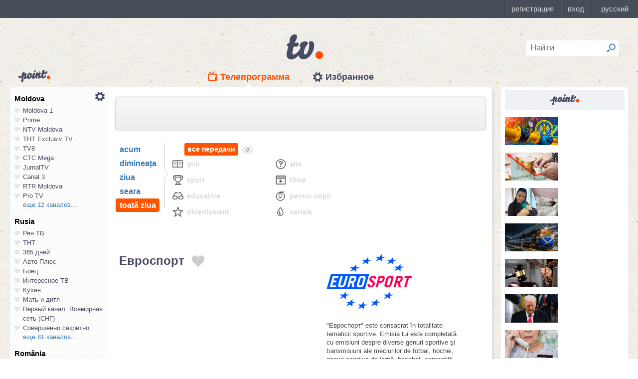

--- FILE ---
content_type: text/html; charset=UTF-8
request_url: https://point.md/ro/tv/eurosport
body_size: 22877
content:
<!DOCTYPE html>
<!--[if lt IE 7]> <html class="no-js lt-ie9 lt-ie8 lt-ie7" lang="ru"> <![endif]-->
<!--[if IE 7]> <html class="no-js lt-ie9 lt-ie8" lang="ru"> <![endif]-->
<!--[if IE 8]> <html class="no-js lt-ie9" lang="ru"> <![endif]-->
<!--[if gt IE 8]><!--> <html class="no-js" lang="ru"> <!--<![endif]-->
<head>
<meta charset="utf-8">
<title>Programul TV Евроспорт Programul de emisiuni Евроспорт pentru ziua de azi, pentru toată săptămâna</title>
<meta name="referrer" content="always">
<meta name="referrer" content="unsafe-url">
<meta property="fb:pages" content="291206964288143" />
<meta name="description" content="Canalul TV Евроспорт: programul de emisiuni al canalului Евроспорт pentru o săptămână, programul TV de emisiuni al canalului Евроспорт pentru astăzi și mâine">
<meta http-equiv="X-UA-Compatible" content="IE=edge">
<meta http-equiv="Content-language" content="ro">
<meta name="viewport" content="width=device-width, initial-scale=1">
<meta name="91564b2866880340b54fca4e61da2ba7" content="">
<meta property="og:title" content='Programul TV Евроспорт Programul de emisiuni Евроспорт pentru ziua de azi, pentru toată săptămâna'>
<meta property="og:description" content='Canalul TV Евроспорт: programul de emisiuni al canalului Евроспорт pentru o săptămână, programul TV de emisiuni al canalului Евроспорт pentru astăzi și mâine'>
<meta name="google-site-verification" content="MgzPYYwLsDBR3MwyP5vQwaNntlZhsA9ZbHzqi76XkTI" />
<meta name="google-site-verification" content="FbAVYAlIfMOs5JMfrra3FNGi9ob3inMGXMey6DxGaTQ" />
<meta property="og:site_name" content="Point.md">
<link rel="manifest" href="/manifest.json">
<link rel="apple-touch-icon" href="/static/assets/i/common/favicons/apple-touch-icon.png?v=eb4027d0bf92e5b8e0fcb1718130d86a">
<link rel="icon" type="image/png" sizes="32x32" href="/static/assets/i/common/favicons/favicon-32x32.png?v=a53f946719508f607cfc0dd7d20ec198">
<link rel="icon" type="image/png" sizes="16x16" href="/static/assets/i/common/favicons/favicon-16x16.png?v=9d63d703e9736f82d2d8bf1f322c7d3e">
<link rel='shortcut icon' href="/static/assets/i/common/favicons/favicon.ico?v=2f9cff9c47dc1b5e7827967e1c9c1ac3">
<link rel="mask-icon" href="/static/assets/i/common/favicons/safari-pinned-tab.svg?v=04489c59e4fa654bc5fafc8d94255afe" color="#5bbad5">
<meta name="msapplication-TileColor" content="#00aba9">
<meta name="theme-color" content="#ffffff">
<script src="https://cdn.jsdelivr.net/npm/chart.js@2.8.0"></script>

<meta name="keywords" content="Евроспорт, programul TV, programul de emisiuni, pentru ziua de azi, pentru toată săptămâna">

<!-- Google Tag Manager -->
<script>(function(w,d,s,l,i){w[l]=w[l]||[];w[l].push({'gtm.start':
new Date().getTime(),event:'gtm.js'});var f=d.getElementsByTagName(s)[0],
j=d.createElement(s),dl=l!='dataLayer'?'&l='+l:'';j.async=true;j.src=
'https://www.googletagmanager.com/gtm.js?id='+i+dl;f.parentNode.insertBefore(j,f);
})(window,document,'script','dataLayer','GTM-TK7TMRL');</script>
<!-- End Google Tag Manager -->
<meta property="og:type" content="website">
<meta property="og:image:width" content="600">
<meta property="og:image:height" content="315">
<meta property="og:image" itemprop="image" content="https://point.md/static/assets/i/common/logo-og.png">


<meta property="og:url" content="https://point.md/ro/tv/eurosport">


<link rel="preload" href="/static/assets/fonts/Inter-Regular-Web.ttf" as="font" crossorigin="anonymous" />
<link rel="preload" href="/static/assets/fonts/Inter-Bold.ttf" as="font" crossorigin="anonymous" />
<link rel="preload" href="/static/assets/fonts/Inter-SemiBold.ttf" as="font" crossorigin="anonymous" />
<link rel="alternate" hreflang="ro" href="https://point.md/ro/">
<link rel="icon" type="icon" href="/static/favicon.ico?v=35b5f75047dfd55dd1d603080c3ded93">
<link rel="stylesheet" rel="preload" href="/static/assets/dist/css/styles.css?v=16122020" as="style">
<script data-ad-client="ca-pub-1293188035257222" async src="https://pagead2.googlesyndication.com/pagead/js/adsbygoogle.js"></script>
</head>
<body class="tv-page" >
<!-- Google Tag Manager (noscript) -->
<noscript><iframe src="https://www.googletagmanager.com/ns.html?id=GTM-TK7TMRL"
height="0" width="0" style="display:none;visibility:hidden"></iframe></noscript>
<!-- End Google Tag Manager (noscript) -->
<style>
#topbar-panel {
display: block;
position: fixed;
top: 0;
left: 0;
z-index: 100;
width: 100%;
height: 36px;
}
#topbar{
display: block;
position: fixed;
top: 0;
left: 0;
z-index: 20000;
width: 100%;
height: 36px;
background: #474D59;
}
</style>
<script
id="topbar"
src="//simpalsid.com/simpalsid/static/js/loader.min.js?v=202003"
data-project-id="5107de83-f208-4ca4-87ed-9b69d58d16e1"
async></script>

<script src="/static/components/votum-client/dist/browser-votum-client-app.js?v=2.5.63"></script>
<!--[if lt IE 7]><p class="chromeframe">Вы используете <strong>устаревший</strong> браузер. Пожалуйста <a href="http://browsehappy.com/">обновите ваш браузер</a> или <a href="http://www.google.com/chromeframe/?redirect=true">активируйте Google Chrome Frame</a>.</p><![endif]-->


<div class="wrapper" itemscope itemtype="https://schema.org/WebPage">
<img src="/static/assets/i/common/logo-news.png" class="logo-for-print" alt="point news">
<header class="header">

<header class="tv__header">
<a class="tv__header__logo"href="/ro/tv"></a>
<a class="tv__header__point" href="/"></a>
<nav class="tv__header__navigation" >
<ul>
<li class="m-active">
<a class="tv__header__navigation__tvprogramm " href="/ro/tv">Телепрограмма</a>
</li>
<li class="">
<a class="tv__header__navigation__settings" href="/ro/tv/settings">Избранное</a>
</li>
</ul>
</nav>
<div class="tv__header__search" id="tv_search_form">
<fieldset>
<input value="" name="q" id="tv_search_input" type="text" class="query" placeholder="Найти" maxlength="40" data-lang="ro" autocomplete="off" >
<button id="searchbutton" type="submit"></button>
</fieldset>
<ul class="tv__header__search__autocomplete" >
</ul>
</div>
</header>
<script>
const layerObject = {
event: 'page_view',
pageType: 'tvpage',
};

window.dataLayer.push(layerObject);
</script>

</header>
<div class="content"
itemscope itemtype="http://www.schema.org/NewsArticle">

<div class="wrapper">
<section class="clearfix" id="container">
<aside class="channel__list" id="channel-list"><a class="channel__list__settings" href="/ro/tv/settings"></a>

<section class="channel__list__region">
<header class="channel__list__region__title">
Moldova
</header>
<ul class="channels_list_for_22">




<li data-channel-id-forfav="110" class="

">
<a href="/ro/tv/moldova1">
<i title="Нажмите, чтобы добавить канал Moldova 1 в избранное"
data-lang="ro"
data-action="add"
data-channel="110"
class=""></i>
Moldova 1
</a>
</li>




<li data-channel-id-forfav="145" class="

">
<a href="/ro/tv/prime">
<i title="Нажмите, чтобы добавить канал Prime в избранное"
data-lang="ro"
data-action="add"
data-channel="145"
class=""></i>
Prime
</a>
</li>




<li data-channel-id-forfav="413" class="

">
<a href="/ro/tv/NTV-Moldova">
<i title="Нажмите, чтобы добавить канал NTV Moldova в избранное"
data-lang="ro"
data-action="add"
data-channel="413"
class=""></i>
NTV Moldova
</a>
</li>




<li data-channel-id-forfav="141" class="

">
<a href="/ro/tv/tnt-exclusiv">
<i title="Нажмите, чтобы добавить канал ТНТ Exclusiv TV в избранное"
data-lang="ro"
data-action="add"
data-channel="141"
class=""></i>
ТНТ Exclusiv TV
</a>
</li>




<li data-channel-id-forfav="142" class="

">
<a href="/ro/tv/tv8">
<i title="Нажмите, чтобы добавить канал TV8 в избранное"
data-lang="ro"
data-action="add"
data-channel="142"
class=""></i>
TV8
</a>
</li>




<li data-channel-id-forfav="140" class="

">
<a href="/ro/tv/ctc">
<i title="Нажмите, чтобы добавить канал СТС Mega в избранное"
data-lang="ro"
data-action="add"
data-channel="140"
class=""></i>
СТС Mega
</a>
</li>




<li data-channel-id-forfav="207" class="

">
<a href="/ro/tv/jurnaltv">
<i title="Нажмите, чтобы добавить канал JurnalTV в избранное"
data-lang="ro"
data-action="add"
data-channel="207"
class=""></i>
JurnalTV
</a>
</li>




<li data-channel-id-forfav="219" class="

">
<a href="/ro/tv/canal3">
<i title="Нажмите, чтобы добавить канал Canal 3 в избранное"
data-lang="ro"
data-action="add"
data-channel="219"
class=""></i>
Canal 3
</a>
</li>




<li data-channel-id-forfav="229" class="

">
<a href="/ro/tv/rtr">
<i title="Нажмите, чтобы добавить канал RTR Moldova в избранное"
data-lang="ro"
data-action="add"
data-channel="229"
class=""></i>
RTR Moldova
</a>
</li>




<li data-channel-id-forfav="138" class="

">
<a href="/ro/tv/protv-moldova">
<i title="Нажмите, чтобы добавить канал Pro TV в избранное"
data-lang="ro"
data-action="add"
data-channel="138"
class=""></i>
Pro TV
</a>
</li>




<li data-channel-id-forfav="189" class="

hidden_channel">
<a href="/ro/tv/familiadomashniy">
<i title="Нажмите, чтобы добавить канал Familia Domashniy в избранное"
data-lang="ro"
data-action="add"
data-channel="189"
class=""></i>
Familia Domashniy
</a>
</li>








<li data-channel-id-forfav="217" class="

hidden_channel">
<a href="/ro/tv/noroctv">
<i title="Нажмите, чтобы добавить канал Noroc в избранное"
data-lang="ro"
data-action="add"
data-channel="217"
class=""></i>
Noroc
</a>
</li>




<li data-channel-id-forfav="37" class="

hidden_channel">
<a href="/ro/tv/n4">
<i title="Нажмите, чтобы добавить канал N4 в избранное"
data-lang="ro"
data-action="add"
data-channel="37"
class=""></i>
N4
</a>
</li>




<li data-channel-id-forfav="4" class="

hidden_channel">
<a href="/ro/tv/canal2">
<i title="Нажмите, чтобы добавить канал Canal 2 в избранное"
data-lang="ro"
data-action="add"
data-channel="4"
class=""></i>
Canal 2
</a>
</li>




<li data-channel-id-forfav="8" class="

hidden_channel">
<a href="/ro/tv/acasa">
<i title="Нажмите, чтобы добавить канал Acasa в избранное"
data-lang="ro"
data-action="add"
data-channel="8"
class=""></i>
Acasa
</a>
</li>




<li data-channel-id-forfav="90" class="

hidden_channel">
<a href="/ro/tv/tvc21">
<i title="Нажмите, чтобы добавить канал TVC-21 в избранное"
data-lang="ro"
data-action="add"
data-channel="90"
class=""></i>
TVC-21
</a>
</li>
















































































































<li data-channel-id-forfav="218" class="

hidden_channel">
<a href="/ro/tv/accenttv">
<i title="Нажмите, чтобы добавить канал Accent TV в избранное"
data-lang="ro"
data-action="add"
data-channel="218"
class=""></i>
Accent TV
</a>
</li>






























































<li data-channel-id-forfav="362" class="

hidden_channel">
<a href="/ro/tv/tvr">
<i title="Нажмите, чтобы добавить канал TVR Moldova в избранное"
data-lang="ro"
data-action="add"
data-channel="362"
class=""></i>
TVR Moldova
</a>
</li>










<li data-channel-id-forfav="408" class="

hidden_channel">
<a href="/ro/tv/zona-m">
<i title="Нажмите, чтобы добавить канал Zona M в избранное"
data-lang="ro"
data-action="add"
data-channel="408"
class=""></i>
Zona M
</a>
</li>




<li data-channel-id-forfav="409" class="

hidden_channel">
<a href="/ro/tv/busuioc-tv">
<i title="Нажмите, чтобы добавить канал Busuioc TV в избранное"
data-lang="ro"
data-action="add"
data-channel="409"
class=""></i>
Busuioc TV
</a>
</li>




<li data-channel-id-forfav="414" class="

hidden_channel">
<a href="/ro/tv/agro-tv">
<i title="Нажмите, чтобы добавить канал Agro TV в избранное"
data-lang="ro"
data-action="add"
data-channel="414"
class=""></i>
Agro TV
</a>
</li>




<li data-channel-id-forfav="418" class="

hidden_channel">
<a href="/ro/tv/itv-moldova">
<i title="Нажмите, чтобы добавить канал ITV Moldova в избранное"
data-lang="ro"
data-action="add"
data-channel="418"
class=""></i>
ITV Moldova
</a>
</li>
























































































</ul>

<a class="channel__list__more"
data-channels-list=".channels_list_for_22"
href="#" title="Нажмите, чтобы развернуть список каналов для региона"
data-text-before="еще 12 каналов..."
data-text-after="свернуть"
data-state="hidden">
еще 12 каналов...
</a>

</section>

<section class="channel__list__region">
<header class="channel__list__region__title">
Rusia
</header>
<ul class="channels_list_for_31">


























<li data-channel-id-forfav="230" class="

">
<a href="/ro/tv/rentv">
<i title="Нажмите, чтобы добавить канал Рен ТВ в избранное"
data-lang="ro"
data-action="add"
data-channel="230"
class=""></i>
Рен ТВ
</a>
</li>




<li data-channel-id-forfav="83" class="

">
<a href="/ro/tv/tnt">
<i title="Нажмите, чтобы добавить канал ТНТ в избранное"
data-lang="ro"
data-action="add"
data-channel="83"
class=""></i>
ТНТ
</a>
</li>














<li data-channel-id-forfav="1" class="

">
<a href="/ro/tv/365days">
<i title="Нажмите, чтобы добавить канал 365 дней в избранное"
data-lang="ro"
data-action="add"
data-channel="1"
class=""></i>
365 дней
</a>
</li>




<li data-channel-id-forfav="100" class="

">
<a href="/ro/tv/autoplus">
<i title="Нажмите, чтобы добавить канал Авто Плюс в избранное"
data-lang="ro"
data-action="add"
data-channel="100"
class=""></i>
Авто Плюс
</a>
</li>




<li data-channel-id-forfav="101" class="

">
<a href="/ro/tv/boec">
<i title="Нажмите, чтобы добавить канал Боец в избранное"
data-lang="ro"
data-action="add"
data-channel="101"
class=""></i>
Боец
</a>
</li>






<li data-channel-id-forfav="105" class="

">
<a href="/ro/tv/interesnoetv">
<i title="Нажмите, чтобы добавить канал Интересное ТВ в избранное"
data-lang="ro"
data-action="add"
data-channel="105"
class=""></i>
Интересное ТВ
</a>
</li>




<li data-channel-id-forfav="108" class="

">
<a href="/ro/tv/kuhnyatv">
<i title="Нажмите, чтобы добавить канал Кухня в избранное"
data-lang="ro"
data-action="add"
data-channel="108"
class=""></i>
Кухня
</a>
</li>




<li data-channel-id-forfav="109" class="

">
<a href="/ro/tv/mama-tv">
<i title="Нажмите, чтобы добавить канал Мать и дитя в избранное"
data-lang="ro"
data-action="add"
data-channel="109"
class=""></i>
Мать и дитя
</a>
</li>






<li data-channel-id-forfav="115" class="

">
<a href="/ro/tv/perviy-kanal-vsemirnaya-set">
<i title="Нажмите, чтобы добавить канал Первый канал. Всемирная сеть (СНГ) в избранное"
data-lang="ro"
data-action="add"
data-channel="115"
class=""></i>
Первый канал. Всемирная сеть (СНГ)
</a>
</li>




<li data-channel-id-forfav="117" class="

">
<a href="/ro/tv/sovsekretno">
<i title="Нажмите, чтобы добавить канал Совершенно секретно в избранное"
data-lang="ro"
data-action="add"
data-channel="117"
class=""></i>
Совершенно секретно
</a>
</li>






<li data-channel-id-forfav="12" class="

hidden_channel">
<a href="/ro/tv/tvkultura">
<i title="Нажмите, чтобы добавить канал Россия К в избранное"
data-lang="ro"
data-action="add"
data-channel="12"
class=""></i>
Россия К
</a>
</li>






<li data-channel-id-forfav="121" class="

hidden_channel">
<a href="/ro/tv/fenixplus">
<i title="Нажмите, чтобы добавить канал Феникс+Кино в избранное"
data-lang="ro"
data-action="add"
data-channel="121"
class=""></i>
Феникс+Кино
</a>
</li>






<li data-channel-id-forfav="13" class="

hidden_channel">
<a href="/ro/tv/peretz">
<i title="Нажмите, чтобы добавить канал Перец в избранное"
data-lang="ro"
data-action="add"
data-channel="13"
class=""></i>
Перец
</a>
</li>






<li data-channel-id-forfav="133" class="

hidden_channel">
<a href="/ro/tv/fox-life">
<i title="Нажмите, чтобы добавить канал Fox-Life в избранное"
data-lang="ro"
data-action="add"
data-channel="133"
class=""></i>
Fox-Life
</a>
</li>




<li data-channel-id-forfav="134" class="

hidden_channel">
<a href="/ro/tv/illuzion">
<i title="Нажмите, чтобы добавить канал Иллюзион+ в избранное"
data-lang="ro"
data-action="add"
data-channel="134"
class=""></i>
Иллюзион+
</a>
</li>






<li data-channel-id-forfav="14" class="

hidden_channel">
<a href="/ro/tv/tdk">
<i title="Нажмите, чтобы добавить канал Дамский клуб в избранное"
data-lang="ro"
data-action="add"
data-channel="14"
class=""></i>
Дамский клуб
</a>
</li>








<li data-channel-id-forfav="147" class="

hidden_channel">
<a href="/ro/tv/telekanaldetskiy">
<i title="Нажмите, чтобы добавить канал Детский в избранное"
data-lang="ro"
data-action="add"
data-channel="147"
class=""></i>
Детский
</a>
</li>






<li data-channel-id-forfav="149" class="

hidden_channel">
<a href="/ro/tv/ntvplus">
<i title="Нажмите, чтобы добавить канал НТВ+ Киносоюз в избранное"
data-lang="ro"
data-action="add"
data-channel="149"
class=""></i>
НТВ+ Киносоюз
</a>
</li>




<li data-channel-id-forfav="15" class="

hidden_channel">
<a href="/ro/tv/domashniy">
<i title="Нажмите, чтобы добавить канал Домашний в избранное"
data-lang="ro"
data-action="add"
data-channel="15"
class=""></i>
Домашний
</a>
</li>




<li data-channel-id-forfav="155" class="

hidden_channel">
<a href="/ro/tv/tvzvezda">
<i title="Нажмите, чтобы добавить канал Звезда в избранное"
data-lang="ro"
data-action="add"
data-channel="155"
class=""></i>
Звезда
</a>
</li>










<li data-channel-id-forfav="16" class="

hidden_channel">
<a href="/ro/tv/drive">
<i title="Нажмите, чтобы добавить канал Драйв в избранное"
data-lang="ro"
data-action="add"
data-channel="16"
class=""></i>
Драйв
</a>
</li>




<li data-channel-id-forfav="166" class="

hidden_channel">
<a href="/ro/tv/retro">
<i title="Нажмите, чтобы добавить канал Ретро в избранное"
data-lang="ro"
data-action="add"
data-channel="166"
class=""></i>
Ретро
</a>
</li>




<li data-channel-id-forfav="167" class="

hidden_channel">
<a href="/ro/tv/perviy-avtomobilni">
<i title="Нажмите, чтобы добавить канал Первый автомобильный в избранное"
data-lang="ro"
data-action="add"
data-channel="167"
class=""></i>
Первый автомобильный
</a>
</li>




<li data-channel-id-forfav="168" class="

hidden_channel">
<a href="/ro/tv/axnscifi">
<i title="Нажмите, чтобы добавить канал AXN Sci Fi в избранное"
data-lang="ro"
data-action="add"
data-channel="168"
class=""></i>
AXN Sci Fi
</a>
</li>








<li data-channel-id-forfav="173" class="

hidden_channel">
<a href="/ro/tv/pyatyy-kanal-sankt-peterburg">
<i title="Нажмите, чтобы добавить канал Петербург - 5-й канал в избранное"
data-lang="ro"
data-action="add"
data-channel="173"
class=""></i>
Петербург - 5-й канал
</a>
</li>




<li data-channel-id-forfav="174" class="

hidden_channel">
<a href="/ro/tv/domkino">
<i title="Нажмите, чтобы добавить канал Дом кино в избранное"
data-lang="ro"
data-action="add"
data-channel="174"
class=""></i>
Дом кино
</a>
</li>




<li data-channel-id-forfav="175" class="

hidden_channel">
<a href="/ro/tv/eurocinema">
<i title="Нажмите, чтобы добавить канал Еврокино в избранное"
data-lang="ro"
data-action="add"
data-channel="175"
class=""></i>
Еврокино
</a>
</li>




<li data-channel-id-forfav="179" class="

hidden_channel">
<a href="/ro/tv/spas">
<i title="Нажмите, чтобы добавить канал Спас в избранное"
data-lang="ro"
data-action="add"
data-channel="179"
class=""></i>
Спас
</a>
</li>




<li data-channel-id-forfav="18" class="
 channel__list__selected
hidden_channel">
<a href="/ro/tv/eurosport">
<i title="Нажмите, чтобы добавить канал Евроспорт в избранное"
data-lang="ro"
data-action="add"
data-channel="18"
class=""></i>
Евроспорт
</a>
</li>




<li data-channel-id-forfav="182" class="

hidden_channel">
<a href="/ro/tv/rossiya-24">
<i title="Нажмите, чтобы добавить канал Россия 24 в избранное"
data-lang="ro"
data-action="add"
data-channel="182"
class=""></i>
Россия 24
</a>
</li>




<li data-channel-id-forfav="183" class="

hidden_channel">
<a href="/ro/tv/laminor">
<i title="Нажмите, чтобы добавить канал Ля-минор в избранное"
data-lang="ro"
data-action="add"
data-channel="183"
class=""></i>
Ля-минор
</a>
</li>




<li data-channel-id-forfav="19" class="

hidden_channel">
<a href="/ro/tv/eurosport2">
<i title="Нажмите, чтобы добавить канал Евроспорт 2 в избранное"
data-lang="ro"
data-action="add"
data-channel="19"
class=""></i>
Евроспорт 2
</a>
</li>




<li data-channel-id-forfav="191" class="

hidden_channel">
<a href="/ro/tv/russkaya-noch">
<i title="Нажмите, чтобы добавить канал Русская ночь в избранное"
data-lang="ro"
data-action="add"
data-channel="191"
class=""></i>
Русская ночь
</a>
</li>








<li data-channel-id-forfav="200" class="

hidden_channel">
<a href="/ro/tv/nastoyaschee_strashnoe_televidenie">
<i title="Нажмите, чтобы добавить канал Настоящее Страшное Телевидение в избранное"
data-lang="ro"
data-action="add"
data-channel="200"
class=""></i>
Настоящее Страшное Телевидение
</a>
</li>




<li data-channel-id-forfav="201" class="

hidden_channel">
<a href="/ro/tv/vremea">
<i title="Нажмите, чтобы добавить канал Время в избранное"
data-lang="ro"
data-action="add"
data-channel="201"
class=""></i>
Время
</a>
</li>




<li data-channel-id-forfav="202" class="

hidden_channel">
<a href="/ro/tv/moyaplaneta">
<i title="Нажмите, чтобы добавить канал Моя планета в избранное"
data-lang="ro"
data-action="add"
data-channel="202"
class=""></i>
Моя планета
</a>
</li>




<li data-channel-id-forfav="205" class="

hidden_channel">
<a href="/ro/tv/sarafan">
<i title="Нажмите, чтобы добавить канал Сарафан в избранное"
data-lang="ro"
data-action="add"
data-channel="205"
class=""></i>
Сарафан
</a>
</li>




<li data-channel-id-forfav="209" class="

hidden_channel">
<a href="/ro/tv/viasat-nature">
<i title="Нажмите, чтобы добавить канал Viasat Nature CEE в избранное"
data-lang="ro"
data-action="add"
data-channel="209"
class=""></i>
Viasat Nature CEE
</a>
</li>




<li data-channel-id-forfav="21" class="

hidden_channel">
<a href="/ro/tv/viasat-nature-cee">
<i title="Нажмите, чтобы добавить канал Viasat Explorer в избранное"
data-lang="ro"
data-action="add"
data-channel="21"
class=""></i>
Viasat Explorer
</a>
</li>








<li data-channel-id-forfav="220" class="

hidden_channel">
<a href="/ro/tv/karusel">
<i title="Нажмите, чтобы добавить канал Карусель в избранное"
data-lang="ro"
data-action="add"
data-channel="220"
class=""></i>
Карусель
</a>
</li>








<li data-channel-id-forfav="223" class="

hidden_channel">
<a href="/ro/tv/psikhologiya-21">
<i title="Нажмите, чтобы добавить канал Психология 21 в избранное"
data-lang="ro"
data-action="add"
data-channel="223"
class=""></i>
Психология 21
</a>
</li>




<li data-channel-id-forfav="224" class="

hidden_channel">
<a href="/ro/tv/domashnie-zhivotnye">
<i title="Нажмите, чтобы добавить канал Домашние животные в избранное"
data-lang="ro"
data-action="add"
data-channel="224"
class=""></i>
Домашние животные
</a>
</li>




<li data-channel-id-forfav="225" class="

hidden_channel">
<a href="/ro/tv/voprosy-i-otvety">
<i title="Нажмите, чтобы добавить канал Вопросы и ответы в избранное"
data-lang="ro"
data-action="add"
data-channel="225"
class=""></i>
Вопросы и ответы
</a>
</li>




<li data-channel-id-forfav="23" class="

hidden_channel">
<a href="/ro/tv/viasat-history">
<i title="Нажмите, чтобы добавить канал Viasat History в избранное"
data-lang="ro"
data-action="add"
data-channel="23"
class=""></i>
Viasat History
</a>
</li>






<li data-channel-id-forfav="25" class="

hidden_channel">
<a href="/ro/tv/russkiyillusion">
<i title="Нажмите, чтобы добавить канал Русский иллюзион в избранное"
data-lang="ro"
data-action="add"
data-channel="25"
class=""></i>
Русский иллюзион
</a>
</li>








<li data-channel-id-forfav="28" class="

hidden_channel">
<a href="/ro/tv/k1">
<i title="Нажмите, чтобы добавить канал К 1 в избранное"
data-lang="ro"
data-action="add"
data-channel="28"
class=""></i>
К 1
</a>
</li>




<li data-channel-id-forfav="29" class="

hidden_channel">
<a href="/ro/tv/k2">
<i title="Нажмите, чтобы добавить канал К 2 в избранное"
data-lang="ro"
data-action="add"
data-channel="29"
class=""></i>
К 2
</a>
</li>




<li data-channel-id-forfav="298" class="

hidden_channel">
<a href="/ro/tv/khl">
<i title="Нажмите, чтобы добавить канал Континентальная Хоккейная Лига в избранное"
data-lang="ro"
data-action="add"
data-channel="298"
class=""></i>
Континентальная Хоккейная Лига
</a>
</li>






<li data-channel-id-forfav="30" class="

hidden_channel">
<a href="/ro/tv/ntv-plus-kinohit">
<i title="Нажмите, чтобы добавить канал НТВ+ Кинохит в избранное"
data-lang="ro"
data-action="add"
data-channel="30"
class=""></i>
НТВ+ Кинохит
</a>
</li>




<li data-channel-id-forfav="300" class="

hidden_channel">
<a href="/ro/tv/ntv-plyus-futbol-2">
<i title="Нажмите, чтобы добавить канал НТВ+ Футбол-2 в избранное"
data-lang="ro"
data-action="add"
data-channel="300"
class=""></i>
НТВ+ Футбол-2
</a>
</li>








<li data-channel-id-forfav="314" class="

hidden_channel">
<a href="/ro/tv/you">
<i title="Нажмите, чтобы добавить канал Ю в избранное"
data-lang="ro"
data-action="add"
data-channel="314"
class=""></i>
Ю
</a>
</li>






<li data-channel-id-forfav="322" class="

hidden_channel">
<a href="/ro/tv/tv1000-megahit-hd">
<i title="Нажмите, чтобы добавить канал TV1000 Megahit HD в избранное"
data-lang="ro"
data-action="add"
data-channel="322"
class=""></i>
TV1000 Megahit HD
</a>
</li>




<li data-channel-id-forfav="323" class="

hidden_channel">
<a href="/ro/tv/tvV1000-comedy-hd">
<i title="Нажмите, чтобы добавить канал TV1000 Comedy HD в избранное"
data-lang="ro"
data-action="add"
data-channel="323"
class=""></i>
TV1000 Comedy HD
</a>
</li>




<li data-channel-id-forfav="33" class="

hidden_channel">
<a href="/ro/tv/mir">
<i title="Нажмите, чтобы добавить канал Мир в избранное"
data-lang="ro"
data-action="add"
data-channel="33"
class=""></i>
Мир
</a>
</li>








<li data-channel-id-forfav="35" class="

hidden_channel">
<a href="/ro/tv/mtv-ru">
<i title="Нажмите, чтобы добавить канал MTV (Россия) в избранное"
data-lang="ro"
data-action="add"
data-channel="35"
class=""></i>
MTV (Россия)
</a>
</li>




<li data-channel-id-forfav="36" class="

hidden_channel">
<a href="/ro/tv/muz-tv">
<i title="Нажмите, чтобы добавить канал МузТВ в избранное"
data-lang="ro"
data-action="add"
data-channel="36"
class=""></i>
МузТВ
</a>
</li>






<li data-channel-id-forfav="388" class="

hidden_channel">
<a href="/ro/tv/mulit">
<i title="Нажмите, чтобы добавить канал МУЛЬТ в избранное"
data-lang="ro"
data-action="add"
data-channel="388"
class=""></i>
МУЛЬТ
</a>
</li>






<li data-channel-id-forfav="40" class="

hidden_channel">
<a href="/ro/tv/ntv-plus-nashe-kino">
<i title="Нажмите, чтобы добавить канал НТВ+ Наше новое кино в избранное"
data-lang="ro"
data-action="add"
data-channel="40"
class=""></i>
НТВ+ Наше новое кино
</a>
</li>












<li data-channel-id-forfav="43" class="

hidden_channel">
<a href="/ro/tv/ntv">
<i title="Нажмите, чтобы добавить канал НТВ в избранное"
data-lang="ro"
data-action="add"
data-channel="43"
class=""></i>
НТВ
</a>
</li>




<li data-channel-id-forfav="44" class="

hidden_channel">
<a href="/ro/tv/ntv-plyus-nashe-kino">
<i title="Нажмите, чтобы добавить канал НТВ+ Наше кино в избранное"
data-lang="ro"
data-action="add"
data-channel="44"
class=""></i>
НТВ+ Наше кино
</a>
</li>




<li data-channel-id-forfav="45" class="

hidden_channel">
<a href="/ro/tv/nashe-lyubimoe-kino">
<i title="Нажмите, чтобы добавить канал Наше любимое кино в избранное"
data-lang="ro"
data-action="add"
data-channel="45"
class=""></i>
Наше любимое кино
</a>
</li>




<li data-channel-id-forfav="46" class="

hidden_channel">
<a href="/ro/tv/ntv-plyus-kinoklub">
<i title="Нажмите, чтобы добавить канал НТВ+ Киноклуб в избранное"
data-lang="ro"
data-action="add"
data-channel="46"
class=""></i>
НТВ+ Киноклуб
</a>
</li>




<li data-channel-id-forfav="48" class="

hidden_channel">
<a href="/ro/tv/detskiy-mir">
<i title="Нажмите, чтобы добавить канал Детский мир в избранное"
data-lang="ro"
data-action="add"
data-channel="48"
class=""></i>
Детский мир
</a>
</li>




<li data-channel-id-forfav="49" class="

hidden_channel">
<a href="/ro/tv/rtvi">
<i title="Нажмите, чтобы добавить канал RTVi в избранное"
data-lang="ro"
data-action="add"
data-channel="49"
class=""></i>
RTVi
</a>
</li>




<li data-channel-id-forfav="5" class="

hidden_channel">
<a href="/ro/tv/5-kanal">
<i title="Нажмите, чтобы добавить канал 5 Телеканал в избранное"
data-lang="ro"
data-action="add"
data-channel="5"
class=""></i>
5 Телеканал
</a>
</li>




<li data-channel-id-forfav="50" class="

hidden_channel">
<a href="/ro/tv/ntv-plus-premiera">
<i title="Нажмите, чтобы добавить канал НТВ+ Премьера в избранное"
data-lang="ro"
data-action="add"
data-channel="50"
class=""></i>
НТВ+ Премьера
</a>
</li>




<li data-channel-id-forfav="51" class="

hidden_channel">
<a href="/ro/tv/ntv-plus-footbal">
<i title="Нажмите, чтобы добавить канал НТВ+ Футбол в избранное"
data-lang="ro"
data-action="add"
data-channel="51"
class=""></i>
НТВ+ Футбол
</a>
</li>




<li data-channel-id-forfav="53" class="

hidden_channel">
<a href="/ro/tv/discovery-channel-ru">
<i title="Нажмите, чтобы добавить канал Discovery Channel (Россия) в избранное"
data-lang="ro"
data-action="add"
data-channel="53"
class=""></i>
Discovery Channel (Россия)
</a>
</li>




<li data-channel-id-forfav="54" class="

hidden_channel">
<a href="/ro/tv/animal-planet-ru">
<i title="Нажмите, чтобы добавить канал Animal Planet (Россия) в избранное"
data-lang="ro"
data-action="add"
data-channel="54"
class=""></i>
Animal Planet (Россия)
</a>
</li>




<li data-channel-id-forfav="58" class="

hidden_channel">
<a href="/ro/tv/tlc">
<i title="Нажмите, чтобы добавить канал TLC в избранное"
data-lang="ro"
data-action="add"
data-channel="58"
class=""></i>
TLC
</a>
</li>








<li data-channel-id-forfav="63" class="

hidden_channel">
<a href="/ro/tv/reality">
<i title="Нажмите, чтобы добавить канал Reality в избранное"
data-lang="ro"
data-action="add"
data-channel="63"
class=""></i>
Reality
</a>
</li>




<li data-channel-id-forfav="64" class="

hidden_channel">
<a href="/ro/tv/ntv-mir">
<i title="Нажмите, чтобы добавить канал НТВ-Мир в избранное"
data-lang="ro"
data-action="add"
data-channel="64"
class=""></i>
НТВ-Мир
</a>
</li>




<li data-channel-id-forfav="65" class="

hidden_channel">
<a href="/ro/tv/okhota-i-rybalka">
<i title="Нажмите, чтобы добавить канал Охота и рыбалка в избранное"
data-lang="ro"
data-action="add"
data-channel="65"
class=""></i>
Охота и рыбалка
</a>
</li>






<li data-channel-id-forfav="67" class="

hidden_channel">
<a href="/ro/tv/perviy-kanal-vsemirnaya-set">
<i title="Нажмите, чтобы добавить канал Первый канал. Всемирная сеть в избранное"
data-lang="ro"
data-action="add"
data-channel="67"
class=""></i>
Первый канал. Всемирная сеть
</a>
</li>




<li data-channel-id-forfav="68" class="

hidden_channel">
<a href="/ro/tv/rtr_planeta_cng">
<i title="Нажмите, чтобы добавить канал РТР "Планета" (СНГ) в избранное"
data-lang="ro"
data-action="add"
data-channel="68"
class=""></i>
РТР "Планета" (СНГ)
</a>
</li>




<li data-channel-id-forfav="7" class="

hidden_channel">
<a href="/ro/tv/24-tehno">
<i title="Нажмите, чтобы добавить канал 24 Техно в избранное"
data-lang="ro"
data-action="add"
data-channel="7"
class=""></i>
24 Техно
</a>
</li>






<li data-channel-id-forfav="72" class="

hidden_channel">
<a href="/ro/tv/rbc-tv">
<i title="Нажмите, чтобы добавить канал РБК-ТВ в избранное"
data-lang="ro"
data-action="add"
data-channel="72"
class=""></i>
РБК-ТВ
</a>
</li>




<li data-channel-id-forfav="73" class="

hidden_channel">
<a href="/ro/tv/rentv">
<i title="Нажмите, чтобы добавить канал Рен ТВ в избранное"
data-lang="ro"
data-action="add"
data-channel="73"
class=""></i>
Рен ТВ
</a>
</li>




<li data-channel-id-forfav="75" class="

hidden_channel">
<a href="/ro/tv/rtr-planeta">
<i title="Нажмите, чтобы добавить канал РТР "Планета" в избранное"
data-lang="ro"
data-action="add"
data-channel="75"
class=""></i>
РТР "Планета"
</a>
</li>




<li data-channel-id-forfav="76" class="

hidden_channel">
<a href="/ro/tv/rossia-1">
<i title="Нажмите, чтобы добавить канал Россия 1 в избранное"
data-lang="ro"
data-action="add"
data-channel="76"
class=""></i>
Россия 1
</a>
</li>




<li data-channel-id-forfav="78" class="

hidden_channel">
<a href="/ro/tv/rossia-2">
<i title="Нажмите, чтобы добавить канал Россия 2 в избранное"
data-lang="ro"
data-action="add"
data-channel="78"
class=""></i>
Россия 2
</a>
</li>








<li data-channel-id-forfav="86" class="

hidden_channel">
<a href="/ro/tv/tv3">
<i title="Нажмите, чтобы добавить канал ТВ3 в избранное"
data-lang="ro"
data-action="add"
data-channel="86"
class=""></i>
ТВ3
</a>
</li>






<li data-channel-id-forfav="88" class="

hidden_channel">
<a href="/ro/tv/tv1000">
<i title="Нажмите, чтобы добавить канал TV1000 в избранное"
data-lang="ro"
data-action="add"
data-channel="88"
class=""></i>
TV1000
</a>
</li>




<li data-channel-id-forfav="89" class="

hidden_channel">
<a href="/ro/tv/tv1000-russkoe-kino">
<i title="Нажмите, чтобы добавить канал ТВ1000 Русское кино в избранное"
data-lang="ro"
data-action="add"
data-channel="89"
class=""></i>
ТВ1000 Русское кино
</a>
</li>




<li data-channel-id-forfav="9" class="

hidden_channel">
<a href="/ro/tv/tv1000-action-east">
<i title="Нажмите, чтобы добавить канал TV1000 Action East в избранное"
data-lang="ro"
data-action="add"
data-channel="9"
class=""></i>
TV1000 Action East
</a>
</li>




<li data-channel-id-forfav="92" class="

hidden_channel">
<a href="/ro/tv/tvc-international">
<i title="Нажмите, чтобы добавить канал ТВ-Центр international в избранное"
data-lang="ro"
data-action="add"
data-channel="92"
class=""></i>
ТВ-Центр international
</a>
</li>










<li data-channel-id-forfav="99" class="

hidden_channel">
<a href="/ro/tv/zdorovoe_televidenie">
<i title="Нажмите, чтобы добавить канал Здоровое Телевидение в избранное"
data-lang="ro"
data-action="add"
data-channel="99"
class=""></i>
Здоровое Телевидение
</a>
</li>




<li data-channel-id-forfav="226" class="

hidden_channel">
<a href="/ro/tv/orujie">
<i title="Нажмите, чтобы добавить канал Оружие в избранное"
data-lang="ro"
data-action="add"
data-channel="226"
class=""></i>
Оружие
</a>
</li>




<li data-channel-id-forfav="294" class="

hidden_channel">
<a href="/ro/tv/jivi">
<i title="Нажмите, чтобы добавить канал Живи! в избранное"
data-lang="ro"
data-action="add"
data-channel="294"
class=""></i>
Живи!
</a>
</li>




<li data-channel-id-forfav="296" class="

hidden_channel">
<a href="/ro/tv/zoopark">
<i title="Нажмите, чтобы добавить канал Zooпарк в избранное"
data-lang="ro"
data-action="add"
data-channel="296"
class=""></i>
Zooпарк
</a>
</li>




<li data-channel-id-forfav="297" class="

hidden_channel">
<a href="/ro/tv/viasat-nature-history-hd">
<i title="Нажмите, чтобы добавить канал Viasat Nature/History HD в избранное"
data-lang="ro"
data-action="add"
data-channel="297"
class=""></i>
Viasat Nature/History HD
</a>
</li>


</ul>

<a class="channel__list__more"
data-channels-list=".channels_list_for_31"
href="#" title="Нажмите, чтобы развернуть список каналов для региона"
data-text-before="еще 81 каналов..."
data-text-after="свернуть"
data-state="hidden">
еще 81 каналов...
</a>

</section>

<section class="channel__list__region">
<header class="channel__list__region__title">
România
</header>
<ul class="channels_list_for_39">


























































































































































<li data-channel-id-forfav="221" class="

">
<a href="/ro/tv/national">
<i title="Нажмите, чтобы добавить канал National TV в избранное"
data-lang="ro"
data-action="add"
data-channel="221"
class=""></i>
National TV
</a>
</li>




<li data-channel-id-forfav="222" class="

">
<a href="/ro/tv/tvri">
<i title="Нажмите, чтобы добавить канал TVRi в избранное"
data-lang="ro"
data-action="add"
data-channel="222"
class=""></i>
TVRi
</a>
</li>














































<li data-channel-id-forfav="340" class="

">
<a href="/ro/tv/acasa-gold">
<i title="Нажмите, чтобы добавить канал Acasa Gold в избранное"
data-lang="ro"
data-action="add"
data-channel="340"
class=""></i>
Acasa Gold
</a>
</li>




<li data-channel-id-forfav="345" class="

">
<a href="/ro/tv/favorit">
<i title="Нажмите, чтобы добавить канал Favorit в избранное"
data-lang="ro"
data-action="add"
data-channel="345"
class=""></i>
Favorit
</a>
</li>


































































<li data-channel-id-forfav="70" class="

">
<a href="/ro/tv/protv">
<i title="Нажмите, чтобы добавить канал Pro TV в избранное"
data-lang="ro"
data-action="add"
data-channel="70"
class=""></i>
Pro TV
</a>
</li>






























<li data-channel-id-forfav="93" class="

">
<a href="/ro/tv/tvr-1">
<i title="Нажмите, чтобы добавить канал TVR 1 в избранное"
data-lang="ro"
data-action="add"
data-channel="93"
class=""></i>
TVR 1
</a>
</li>




<li data-channel-id-forfav="94" class="

">
<a href="/ro/tv/tvr-2">
<i title="Нажмите, чтобы добавить канал TVR 2 в избранное"
data-lang="ro"
data-action="add"
data-channel="94"
class=""></i>
TVR 2
</a>
</li>














</ul>

</section>

<section class="channel__list__region">
<header class="channel__list__region__title">
Ucraina
</header>
<ul class="channels_list_for_28">














































































<li data-channel-id-forfav="136" class="

">
<a href="/ro/tv/noviy-kanal">
<i title="Нажмите, чтобы добавить канал Новый канал в избранное"
data-lang="ro"
data-action="add"
data-channel="136"
class=""></i>
Новый канал
</a>
</li>




















<li data-channel-id-forfav="156" class="

">
<a href="/ro/tv/footbal">
<i title="Нажмите, чтобы добавить канал Футбол (Украина) в избранное"
data-lang="ro"
data-action="add"
data-channel="156"
class=""></i>
Футбол (Украина)
</a>
</li>




<li data-channel-id-forfav="158" class="

">
<a href="/ro/tv/hth">
<i title="Нажмите, чтобы добавить канал НТН в избранное"
data-lang="ro"
data-action="add"
data-channel="158"
class=""></i>
НТН
</a>
</li>




<li data-channel-id-forfav="159" class="

">
<a href="/ro/tv/tet">
<i title="Нажмите, чтобы добавить канал ТЕТ в избранное"
data-lang="ro"
data-action="add"
data-channel="159"
class=""></i>
ТЕТ
</a>
</li>












<li data-channel-id-forfav="17" class="

">
<a href="/ro/tv/enter-film">
<i title="Нажмите, чтобы добавить канал Enter-фильм в избранное"
data-lang="ro"
data-action="add"
data-channel="17"
class=""></i>
Enter-фильм
</a>
</li>


























































<li data-channel-id-forfav="24" class="

">
<a href="/ro/tv/ictv">
<i title="Нажмите, чтобы добавить канал ICTV в избранное"
data-lang="ro"
data-action="add"
data-channel="24"
class=""></i>
ICTV
</a>
</li>






<li data-channel-id-forfav="26" class="

">
<a href="/ro/tv/inter">
<i title="Нажмите, чтобы добавить канал Интер в избранное"
data-lang="ro"
data-action="add"
data-channel="26"
class=""></i>
Интер
</a>
</li>




<li data-channel-id-forfav="27" class="

">
<a href="/ro/tv/inter-plius">
<i title="Нажмите, чтобы добавить канал Интер-Плюс в избранное"
data-lang="ro"
data-action="add"
data-channel="27"
class=""></i>
Интер-Плюс
</a>
</li>










<li data-channel-id-forfav="3" class="

">
<a href="/ro/tv/1-plus-1">
<i title="Нажмите, чтобы добавить канал 1+1 в избранное"
data-lang="ro"
data-action="add"
data-channel="3"
class=""></i>
1+1
</a>
</li>










<li data-channel-id-forfav="312" class="

">
<a href="/ro/tv/Pliusplius">
<i title="Нажмите, чтобы добавить канал ПлюсПлюс в избранное"
data-lang="ro"
data-action="add"
data-channel="312"
class=""></i>
ПлюсПлюс
</a>
</li>








































































<li data-channel-id-forfav="66" class="

hidden_channel">
<a href="/ro/tv/perviy-kanal">
<i title="Нажмите, чтобы добавить канал Первый канал в избранное"
data-lang="ro"
data-action="add"
data-channel="66"
class=""></i>
Первый канал
</a>
</li>






















<li data-channel-id-forfav="80" class="

hidden_channel">
<a href="/ro/tv/stb">
<i title="Нажмите, чтобы добавить канал СТБ в избранное"
data-lang="ro"
data-action="add"
data-channel="80"
class=""></i>
СТБ
</a>
</li>




<li data-channel-id-forfav="85" class="

hidden_channel">
<a href="/ro/tv/ucraine-trk">
<i title="Нажмите, чтобы добавить канал ТРК "Украина" в избранное"
data-lang="ro"
data-action="add"
data-channel="85"
class=""></i>
ТРК "Украина"
</a>
</li>




















<li data-channel-id-forfav="97" class="

hidden_channel">
<a href="/ro/tv/perviy-nacionalni">
<i title="Нажмите, чтобы добавить канал Первый национальный в избранное"
data-lang="ro"
data-action="add"
data-channel="97"
class=""></i>
Первый национальный
</a>
</li>












</ul>

<a class="channel__list__more"
data-channels-list=".channels_list_for_28"
href="#" title="Нажмите, чтобы развернуть список каналов для региона"
data-text-before="еще 4 каналов..."
data-text-after="свернуть"
data-state="hidden">
еще 4 каналов...
</a>

</section>

<section class="channel__list__region">
<header class="channel__list__region__title">
Canale din alte țări
</header>
<ul class="channels_list_for_38">






















































<li data-channel-id-forfav="11" class="

">
<a href="/ro/tv/belarus-tv">
<i title="Нажмите, чтобы добавить канал Беларусь ТВ в избранное"
data-lang="ro"
data-action="add"
data-channel="11"
class=""></i>
Беларусь ТВ
</a>
</li>
















<li data-channel-id-forfav="129" class="

">
<a href="/ro/tv/adjaria">
<i title="Нажмите, чтобы добавить канал Аджария в избранное"
data-lang="ro"
data-action="add"
data-channel="129"
class=""></i>
Аджария
</a>
</li>






<li data-channel-id-forfav="132" class="

">
<a href="/ro/tv/fox-crime">
<i title="Нажмите, чтобы добавить канал Fox-Crime в избранное"
data-lang="ro"
data-action="add"
data-channel="132"
class=""></i>
Fox-Crime
</a>
</li>












<li data-channel-id-forfav="143" class="

">
<a href="/ro/tv/zee-tv">
<i title="Нажмите, чтобы добавить канал Zee TV в избранное"
data-lang="ro"
data-action="add"
data-channel="143"
class=""></i>
Zee TV
</a>
</li>








<li data-channel-id-forfav="148" class="

">
<a href="/ro/tv/disney">
<i title="Нажмите, чтобы добавить канал Disney Channel в избранное"
data-lang="ro"
data-action="add"
data-channel="148"
class=""></i>
Disney Channel
</a>
</li>


























<li data-channel-id-forfav="171" class="

">
<a href="/ro/tv/maxxi">
<i title="Нажмите, чтобы добавить канал Maxxi-TV в избранное"
data-lang="ro"
data-action="add"
data-channel="171"
class=""></i>
Maxxi-TV
</a>
</li>






















<li data-channel-id-forfav="194" class="

">
<a href="/ro/tv/life-hd">
<i title="Нажмите, чтобы добавить канал HD Life в избранное"
data-lang="ro"
data-action="add"
data-channel="194"
class=""></i>
HD Life
</a>
</li>




<li data-channel-id-forfav="196" class="

">
<a href="/ro/tv/nat-geo-wild">
<i title="Нажмите, чтобы добавить канал Nat Geo Wild в избранное"
data-lang="ro"
data-action="add"
data-channel="196"
class=""></i>
Nat Geo Wild
</a>
</li>


















<li data-channel-id-forfav="22" class="

">
<a href="/ro/tv/natational-geographic-channel">
<i title="Нажмите, чтобы добавить канал National Geographic Channel в избранное"
data-lang="ro"
data-action="add"
data-channel="22"
class=""></i>
National Geographic Channel
</a>
</li>






































<li data-channel-id-forfav="306" class="

">
<a href="/ro/tv/Discovery-Channel-Central-Eastern-Europe">
<i title="Нажмите, чтобы добавить канал Discovery Channel Central & Eastern Europe в избранное"
data-lang="ro"
data-action="add"
data-channel="306"
class=""></i>
Discovery Channel Central & Eastern Europe
</a>
</li>








<li data-channel-id-forfav="32" class="

hidden_channel">
<a href="/ro/tv/mezzo">
<i title="Нажмите, чтобы добавить канал MEZZO в избранное"
data-lang="ro"
data-action="add"
data-channel="32"
class=""></i>
MEZZO
</a>
</li>






















<li data-channel-id-forfav="398" class="

hidden_channel">
<a href="/ro/tv/discovery-hd-shpwcase">
<i title="Нажмите, чтобы добавить канал Discovery HD Showcase в избранное"
data-lang="ro"
data-action="add"
data-channel="398"
class=""></i>
Discovery HD Showcase
</a>
</li>






































<li data-channel-id-forfav="60" class="

hidden_channel">
<a href="/ro/tv/discovery-science">
<i title="Нажмите, чтобы добавить канал Discovery Science в избранное"
data-lang="ro"
data-action="add"
data-channel="60"
class=""></i>
Discovery Science
</a>
</li>




<li data-channel-id-forfav="61" class="

hidden_channel">
<a href="/ro/tv/tv5-monde">
<i title="Нажмите, чтобы добавить канал TV5 Monde в избранное"
data-lang="ro"
data-action="add"
data-channel="61"
class=""></i>
TV5 Monde
</a>
</li>




































<li data-channel-id-forfav="87" class="

hidden_channel">
<a href="/ro/tv/xxi-film">
<i title="Нажмите, чтобы добавить канал TV XXI film в избранное"
data-lang="ro"
data-action="add"
data-channel="87"
class=""></i>
TV XXI film
</a>
</li>


























</ul>

<a class="channel__list__more"
data-channels-list=".channels_list_for_38"
href="#" title="Нажмите, чтобы развернуть список каналов для региона"
data-text-before="еще 5 каналов..."
data-text-after="свернуть"
data-state="hidden">
еще 5 каналов...
</a>

</section>

</aside>

<section class="tv__content m-shadowbox"><div class="tv__content__programm" >
<nav>
<section class="tv__day " >
<ul>

</ul>
</section>
<section class="tv__day__time ">
<ul >

<li class="">
<a href="/ro/tv/eurosport/16-01-2026?range=0">acum</a>
</li>

<li class="">
<a href="/ro/tv/eurosport/16-01-2026?range=1">dimineața</a>
</li>

<li class="">
<a href="/ro/tv/eurosport/16-01-2026?range=2">ziua</a>
</li>

<li class="">
<a href="/ro/tv/eurosport/16-01-2026?range=3">seara</a>
</li>

<li class="m-active">
<a href="/ro/tv/eurosport/16-01-2026?range=4">toată ziua</a>
</li>

</ul>
</section>
<section class="tv__day__genre parent_ajax_links">
<ul >
<li class="m-active m_-1">
<a href="/ro/tv/eurosport/16-01-2026?range=4"><b></b>все передачи</a>
<i class="m-off">0</i>
</li>











<li class="m_1 m-off">
<a><b></b>
Ştiri
</a>
</li>





<li class="m_0 m-off">
<a><b></b>
Alte
</a>
</li>





<li class="m_3 m-off">
<a><b></b>
Sport
</a>
</li>





<li class="m_2 m-off">
<a><b></b>
Filme
</a>
</li>





<li class="m_5 m-off">
<a><b></b>
Educative
</a>
</li>





<li class="m_4 m-off">
<a><b></b>
Pentru copii
</a>
</li>







<li class="m_6 m-off">
<a><b></b>
Divertisment
</a>
</li>









<li class="m_10 m-off">
<a><b></b>
Seriale
</a>
</li>























</ul>
</section>
<section class="tv__day__sub__genre parent_ajax_links" style="display: none">
<ul>



<li class="m-off">
<a><b></b>Mistică</a>
</li>





<li class="m-off">
<a><b></b>Istorice</a>
</li>





<li class="m-off">
<a><b></b>Aventuri</a>
</li>





<li class="m-off">
<a><b></b>Western</a>
</li>

















<li class="m-off">
<a><b></b>Acțiune</a>
</li>







<li class="m-off">
<a><b></b>Altele</a>
</li>





<li class="m-off">
<a><b></b>Comedii</a>
</li>







<li class="m-off">
<a><b></b>Melodrame</a>
</li>





<li class="m-off">
<a><b></b>Fantastice</a>
</li>





<li class="m-off">
<a><b></b>Thrillere</a>
</li>





<li class="m-off">
<a><b></b>Detective</a>
</li>





<li class="m-off">
<a><b></b>Drame</a>
</li>





<li class="m-off">
<a><b></b>Documentale</a>
</li>





<li class="m-off">
<a><b></b>Film-poveste</a>
</li>





<li class="m-off">
<a><b></b>Erotice</a>
</li>





<li class="m-off">
<a><b></b>Muzicale</a>
</li>





<li class="m-off">
<a><b></b>De groază</a>
</li>



</ul>
</section>
</nav>


<div class="tv__day__programm ajax-reload-block" data-page-type="channel-page">
<div class="tv__channel" style="display: block;">
<section class="tv__channel__programm" >
<dl class="">
<dt data-channel-id-forfav="18"
class=" "
data-lang="ro"
data-action="add"
data-channel="18">
<h1>Евроспорт</h1>
</dt>
<dd>
<ul>



</ul>
</dd>
</dl>
</section>
<section class="tv__channel__description" >
<dl>
<dt><img src="[data-uri]" alt="программа тв Евроспорт"></dt>
<dd>
<p>

&quot;Евроспорт&quot; este consacrat în totalitate tematicii sportive. Emisia lui este completată cu emisiuni despre diverse genuri sportive şi transmisiuni ale meciurilor de fotbal, hochei, genuri sportive de iarnă, baschet, competiţii automobilistice etc.

</p>


</dd>
</dl>
</section>
</div>
</div>

</div>
</section>
<aside class="right-sidebar">
<div class="m-shadowbox" id="point_informer">
<iframe height="688px" src="https://point.md/featured/informer?style=list&count=9"></iframe>
</div>
</aside>
</section>
</div>

</div>
</div>

<footer class="footer">
<div class="footer__container">
<div class="footer__columns">
<div class="footer__columns__column">
<div class="footer__columns__column__title">Info</div>
<ul class="footer__columns__column__list">
<li><a target="_blank" href="/info/about">о проекте</a></li>
<li><a target="_blank" href="/info/rules">правила</a></li>
<li><a target="_blank" href="/blog/">блог</a></li>
<li><a target="_blank" href="/info/redactia">редакция</a></li>
</ul>
</div>
<div class="footer__columns__column">
<div class="footer__columns__column__title">Support</div>
<ul class="footer__columns__column__list">
<li><a target="_blank" href="/info/help">помощь</a></li>
<li><a target="_blank" href="/info/cookie">политика конфиденциальности</a></li>
<li>тел.: <a href="tel:+37322888002">(+373) 22 888002</a></li>
<li>эл. почта: <a href="mailto:info@point.md">info@point.md</a></li>
</ul>
</div>
<div class="footer__columns__column">
<div class="footer__columns__column__title">Promo</div>
<ul class="footer__columns__column__list">
<li><a target="_blank" href="https://numbers.md">баннерная реклама</a></li>
<li><a target="_blank" href="/ru/advertisement">бизнес-новости</a></li>
<li>тел.: <a href="tel:+37322888966">+373 (22) 888 966</a></li>
<li>эл. почта: <a href="mailto:news.sales@point.md">news.sales@point.md</a></li>
</ul>
</div>
<div class="footer__columns__column">
<div class="footer__columns__column__title">Mobile</div>
<ul class="footer__columns__column__list">
<li><a href="http://m.point.md"><span class="footer-icon icon-smartphone"></span>мобильная версия</a></li>
<li><a target="_blank" href="https://apps.apple.com/md/app/point-news/id1061525547"><span class="footer-icon icon-app-store"></span>приложение iOS</a></li>
<li><a target="_blank" href="https://play.google.com/store/apps/details?id=md.point.news&hl=ru&gl=US"><span class="footer-icon icon-play-market"></span>приложение Android</a></li>
</ul>
</div>
<div class="footer__columns__column">
<div class="footer__columns__column__title">Social</div>
<!-- <div class="footer__columns__column__facebook">
<div class="fb-like" data-href="https://www.facebook.com/point.noutati" data-layout="button" data-action="like" data-show-faces="true" data-share="false" data-colorscheme="dark"></div>
</div> -->
<div class="footer__columns__column__social" style="white-space: nowrap;overflow: visible;">
<a target="_blank" rel="noreferrer noopener" href="https://www.facebook.com/point.news"><span class="footer-social-icon icon-fb" style="margin-right: 6px;"></span></a>
<a target="_blank" rel="noreferrer noopener" href="https://ok.ru/point.md"><span class="footer-social-icon icon-ok" style="margin-right: 5px;"></span></a>
<a target="_blank" rel="noreferrer noopener" href="https://t.me/PointNews"><span class="footer-social-icon icon-telegram" style="margin-right: 5px;"></span></a>
<a target="_blank" rel="noreferrer noopener" href="https://twitter.com/PointNewsMD"><span class="footer-social-icon icon-tw"></span></a>
</div>
<!-- <div class="footer__columns__column__openstat"> -->
<!--googleoff: index-->
<!-- Openstat -->
<!-- <span id="openstat747905"></span>
<script type="text/javascript">
var openstat = { counter: 747905, image: 5081, color: "c3c3c3", next: openstat };
(function(d, t, p) {
var j = d.createElement(t); j.async = true; j.type = "text/javascript";
j.src = ("https:" == p ? "https:" : "http:") + "//openstat.net/cnt.js";
var s = d.getElementsByTagName(t)[0]; s.parentNode.insertBefore(j, s);
})(document, "script", document.location.protocol);
</script> -->
<!-- /Openstat -->
<!--googleon: index-->
<!-- </div> -->
</div>
</div>
<div class="footer__projects">
<div class="footer__projects__simpals">
<a target="_blank" href="http://simpals.md" class="footer__projects__simpals__logo">Simpals</a>
<span class="footer__projects__simpals__copyright">© 2006—2026</span>
</div>
<a href="https://999.md" target="_blank" class="footer__projects__project is-999">999.md</a>
<a href="https://achizitii.md" target="_blank" class="footer__projects__project is-achizitii">achizitii.md</a>
<a href="https://afisha.md" target="_blank" class="footer__projects__project is-afisha">afisha.md</a>
<a href="https://mama.md" target="_blank" class="footer__projects__project is-mama">mama.md</a>
<a href="https://price.md" target="_blank" class="footer__projects__project is-price">price.md</a>
<a href="https://stiri.md" target="_blank" class="footer__projects__project is-stiri">stiri.md</a>
</div>
</div>
</footer>





<script src="/static/vendor/js/firebase-app.js"></script>
<script src="/static/vendor/js/firebase-messaging.js"></script>

<script src="/static/vendor/js/jquery.2.0.3.min.js?v=ccd0edd113b78697e04fb5c1b519a5cd"></script>
<script src="/static/vendor/js/jquery-ui.1.10.3.min.js?v=fd255415839568e52a48da5de5af244c"></script>
<script src="/static/assets/dist/js/common.js?v=01ef0e9e514ba17d2868ef3ad64bff7a?1758870173.33"></script>
<script src="/static/assets/dist/js/pages/tv/main.js?v=1758870173.33"></script>

<!-- gemius -->

<script type="text/javascript">var pp_gemius_identifier = new String('.Ks6QP.Zp29zRYy.DPWBv6RuHQKi_aNDfHLt.Nx8xU7.Q7');</script>

<script type="text/javascript">var pp_gemius_identifier = new String('nd2QonNj21cqj6s0Mq.YKrRHrjxy_qeKOWm_egSY5XH.d7');</script>
<script>
<!--//--><![CDATA[//><!--
// lines below shouldn't be edited
function gemius_pending(i) { window[i] = window[i] || function() {var x = window[i+'_pdata'] = window[i+'_pdata'] || []; x[x.length]=arguments;};};
gemius_pending('gemius_hit'); gemius_pending('gemius_event'); gemius_pending('pp_gemius_hit'); gemius_pending('pp_gemius_event');
(function(d,t) {try {var gt=d.createElement(t),s=d.getElementsByTagName(t)[0],l='http'+((location.protocol=='https:')?'s':''); gt.setAttribute('async','async');
gt.setAttribute('defer','defer'); gt.src=l+'://garo.hit.gemius.pl/xgemius.js'; s.parentNode.insertBefore(gt,s);} catch (e) {}})(document,'script');
//--><!]]>
</script>

<!-- /gemius -->

<!-- Numbers banner loader -->
<!-- <script src="https://numbers.md/numbers-loader.js"></script> -->
<!--<script src="http://numbers.loc:8080/dist/bundle.js"></script>-->

<a class="scroll-top" href="#" title="Scroll to top"></a>
</body>
</html>


--- FILE ---
content_type: text/html; charset=UTF-8
request_url: https://point.md/featured/informer?style=list&count=9
body_size: 989
content:

<html>
<head>
<title>
Point.md Информер
</title>
<link rel="stylesheet" href="/static/assets/dist/informer/css/styles.css">
</head>
<body>
<div class="informer point">
<div class="informer-head">
<a href="https://point.md?utm_source=&utm_medium=&utm_campaign=" target="_blank">
<img class="informer-head-logo" src="/static/assets/i/common/small-logo.png" />
</a>
</div>
<div class="informer-articles" style="margin-top: 15px;">





<div class="informer-articles-item-list">
<a href="https://point.md/ru/novosti/ekonomika/novye-pravila-dlia-gazovogo-rynka-kontrakty-na-god-fiksirovannaia-tsena-i-sravnenie-predlozhenii?utm_source=&utm_medium=&utm_campaign=" target="_blank">
<div class="informer-articles-item-list-image">
<img
src="https://i.simpalsmedia.com/point.md/news/370x194/0e6ad9b9cbc28b82b4f1e836615072dc.jpg"
onerror="this.onerror=null;this.src=`https://i.simpalsmedia.com/point.md/news/370x220/0e6ad9b9cbc28b82b4f1e836615072dc.jpg`"
/>
</div>
<p class="informer-articles-item-list-title">



</p>
</a>
</div>




<div class="informer-articles-item-list">
<a href="https://point.md/ru/novosti/ekonomika/ionitse-v-2026-godu-indeksatsiia-pensii-prevysit-uroven-infliatsii?utm_source=&utm_medium=&utm_campaign=" target="_blank">
<div class="informer-articles-item-list-image">
<img
src="https://i.simpalsmedia.com/point.md/news/370x194/e7756d0ab250b4ebfc2cb4c6a9a7a7c6.jpg"
onerror="this.onerror=null;this.src=`https://i.simpalsmedia.com/point.md/news/370x220/e7756d0ab250b4ebfc2cb4c6a9a7a7c6.jpg`"
/>
</div>
<p class="informer-articles-item-list-title">



</p>
</a>
</div>




<div class="informer-articles-item-list">
<a href="https://point.md/ru/novosti/obschestvo/v-kishiniove-rodilsia-rebionok-vesom-bolee-5-kilogrammov?utm_source=&utm_medium=&utm_campaign=" target="_blank">
<div class="informer-articles-item-list-image">
<img
src="https://i.simpalsmedia.com/point.md/news/370x194/ab11e82534e83e2b883dc186e6358921.jpg"
onerror="this.onerror=null;this.src=`https://i.simpalsmedia.com/point.md/news/370x220/ab11e82534e83e2b883dc186e6358921.jpg`"
/>
</div>
<p class="informer-articles-item-list-title">



</p>
</a>
</div>




<div class="informer-articles-item-list">
<a href="https://point.md/ru/novosti/obschestvo/poezd-kishiniov-bukharest-iz-za-avarii-na-elektrosetiakh-v-ukraine-zaderzhivaetsia?utm_source=&utm_medium=&utm_campaign=" target="_blank">
<div class="informer-articles-item-list-image">
<img
src="https://i.simpalsmedia.com/point.md/news/370x194/da30edcab40961c8305ccf8f2c846bfd.jpg"
onerror="this.onerror=null;this.src=`https://i.simpalsmedia.com/point.md/news/370x220/da30edcab40961c8305ccf8f2c846bfd.jpg`"
/>
</div>
<p class="informer-articles-item-list-title">



</p>
</a>
</div>




<div class="informer-articles-item-list">
<a href="https://point.md/ru/novosti/obschestvo/v-moldove-osudili-lidera-sekty-nasilovavshego-detei-i-sazhavshego-ikh-v-pech?utm_source=&utm_medium=&utm_campaign=" target="_blank">
<div class="informer-articles-item-list-image">
<img
src="https://i.simpalsmedia.com/point.md/news/370x194/370ec2cff3d8a71393ab6bf42382ab04.jpg"
onerror="this.onerror=null;this.src=`https://i.simpalsmedia.com/point.md/news/370x220/370ec2cff3d8a71393ab6bf42382ab04.jpg`"
/>
</div>
<p class="informer-articles-item-list-title">



</p>
</a>
</div>




<div class="informer-articles-item-list">
<a href="https://point.md/ru/novosti/v-mire/tramp-prigrozil-tarifami-stranam-kotorye-ne-soglasiatsia-s-nim-po-povodu-grenlandii?utm_source=&utm_medium=&utm_campaign=" target="_blank">
<div class="informer-articles-item-list-image">
<img
src="https://i.simpalsmedia.com/point.md/news/370x194/c02087f49bd9976132e4adaa6f9ce031.jpg"
onerror="this.onerror=null;this.src=`https://i.simpalsmedia.com/point.md/news/370x220/c02087f49bd9976132e4adaa6f9ce031.jpg`"
/>
</div>
<p class="informer-articles-item-list-title">



</p>
</a>
</div>




<div class="informer-articles-item-list">
<a href="https://point.md/ru/novosti/obschestvo/v-moldove-zaderzhany-moshenniki-pytavshiesia-obmanut-pozhilykh-liudei?utm_source=&utm_medium=&utm_campaign=" target="_blank">
<div class="informer-articles-item-list-image">
<img
src="https://i.simpalsmedia.com/point.md/news/370x194/15ea07ca017361295c6a6046e8337e83.jpg"
onerror="this.onerror=null;this.src=`https://i.simpalsmedia.com/point.md/news/370x220/15ea07ca017361295c6a6046e8337e83.jpg`"
/>
</div>
<p class="informer-articles-item-list-title">



</p>
</a>
</div>




<div class="informer-articles-item-list">
<a href="https://point.md/ru/novosti/nauka/astrofiziki-soobshchili-o-strannykh-izmeneniiakh-u-komety-3i-atlas?utm_source=&utm_medium=&utm_campaign=" target="_blank">
<div class="informer-articles-item-list-image">
<img
src="https://i.simpalsmedia.com/point.md/news/370x194/ca75a4eb2edd46a4fe732a4a1c702b11.jpg"
onerror="this.onerror=null;this.src=`https://i.simpalsmedia.com/point.md/news/370x220/ca75a4eb2edd46a4fe732a4a1c702b11.jpg`"
/>
</div>
<p class="informer-articles-item-list-title">



</p>
</a>
</div>

</div>
</div>
</body>
</html>

--- FILE ---
content_type: text/html; charset=utf-8
request_url: https://www.google.com/recaptcha/api2/aframe
body_size: 146
content:
<!DOCTYPE HTML><html><head><meta http-equiv="content-type" content="text/html; charset=UTF-8"></head><body><script nonce="5pQlY0qXRdt4pr-fge3NcQ">/** Anti-fraud and anti-abuse applications only. See google.com/recaptcha */ try{var clients={'sodar':'https://pagead2.googlesyndication.com/pagead/sodar?'};window.addEventListener("message",function(a){try{if(a.source===window.parent){var b=JSON.parse(a.data);var c=clients[b['id']];if(c){var d=document.createElement('img');d.src=c+b['params']+'&rc='+(localStorage.getItem("rc::a")?sessionStorage.getItem("rc::b"):"");window.document.body.appendChild(d);sessionStorage.setItem("rc::e",parseInt(sessionStorage.getItem("rc::e")||0)+1);localStorage.setItem("rc::h",'1768606447402');}}}catch(b){}});window.parent.postMessage("_grecaptcha_ready", "*");}catch(b){}</script></body></html>

--- FILE ---
content_type: text/css
request_url: https://point.md/static/components/Work-time-selector/css/default.css
body_size: 781
content:

/*working time selector styles*/
.wts {
  position: relative;
}

.wts-popup {
  position: absolute;
  background: #fff;
  z-index: 200;
  border: 1px solid #c4c4c4;
  padding: 20px;
  border-radius: 5px;
}

.wts__hours__text {
  margin-right: 6px;
  position: relative;
  top: 12px
}

.wts__hours__selector {
  display: inline-block;
  vertical-align: top;
  width: 79px;
  margin-right: 8px;
  position: relative;
}

.wts__hours__selector__list {
  background: #fff;
  border: 1px solid #8ec542;
  border-top: 0;
  border-bottom: 0;
  position: absolute;
  width: 100%;
  z-index: 20;
  list-style-type: none;
  padding: 0;
  margin: 0;
}

.wts__hours__selector__list li {
  padding: 4px 8px;
  color: #262626;
  font-size: 14px;
  cursor: pointer;
}

.wts__hours__selector__list li:hover {
  background: #f4f4f4
}

.wts__hours__selector__list li.wts_active {
  background: #8ec542;
  color: #fff
}

.wts__hours__selector__list li:last-child {
  border-bottom: 1px solid #8ec542
}

.wts__hours__selector__input {
  display: inline-block;
  width: 59px;
  padding: 10px;
  outline: none;
  margin-right: 5px;
  border: 1px solid #c4c4c4;
}

.wts__hours__selector__input.wts_active {
  background: #d7efb6;
  border: 1px solid #8ec542
}

.wts__days {
  margin: 19px 0;
}

.wts__days li {
  display: inline-block;
  background: #ececec;
  padding: 6px 12px;
  border: 1px solid #c4c4c4;
  border-right: 0;
  font-weight: bold;
  font-size: 14px;
  color: #000;
  cursor: pointer;
}

.wts__days li:last-child {
  border-right: 1px solid #c4c4c4
}

.wts__days li.wts_active {
  background: #8ec542 !important;
  border-color: #8ec542 !important;
  color: #fff !important
}

.wts__buttons {
  float: right;
  height: 25px;
}

.wts__button {
  position: relative;
  display: inline-block;
  height: 30px;
  border: 0;
  background: #e6e6e6;
  color: #666;
  padding: 0 12px;
  padding-bottom: 4px;
  cursor: pointer;
  font-size: 15px;
  font-weight: bold;
  outline: none;
  margin-left: 4px;
}

.wts__button_save {
  background: #8ec63f;
  color: #fff;
}

.wts__button:disabled {
  background: #e6e6e6;
  color: #666;
}

.wts-result {
  border: 1px solid #c4c4c4;
  -webkit-box-sizing: border-box;
  -moz-box-sizing: border-box;
  -o-box-sizing: border-box;
  box-sizing: border-box;
  padding: 8px;
  position: relative;
  margin-bottom: 4px;
  overflow: hidden;
}

.wts-result__hours {
  position: relative;
  padding: 0 33px 0px 25px;
}

.wts-result__days {
  position: relative;
  font-weight: bold;
}

.wts-result__days:after {
  content: "";
  height: 36px;
  width: 1px;
  background: #c4c4c4;
  position: absolute;
  top: -9px;
  right: -8px;
}

.wts-result__delete {
  background: #f3f3f3;
  top: 8px;
  right: 8px;
  position: absolute;
  cursor: pointer;
}

.wts-result__delete span {
  color: #f25b59;
  font-weight: bold;
  font-size: 17px;
  padding: 0 4px;
  cursor: pointer;
  line-height: 0;
}

/* ---end----working time selector styles*/
.wts__hours.disabled{
  opacity: .5;
}
.wts__hours__24__label{
    position: absolute;
    right: 7px;
    top: 38px;
}
.wts__hours__24__label:hover{
    cursor:pointer;
}
.wts__hours__24{
  position: absolute;
  top: -20px;
  left: 7px;
}

--- FILE ---
content_type: image/svg+xml
request_url: https://point.md/static/assets/i/common/app-store.svg
body_size: 901
content:
<?xml version="1.0" encoding="UTF-8"?>
<svg width="10px" height="12px" viewBox="0 0 10 12" version="1.1" xmlns="http://www.w3.org/2000/svg" xmlns:xlink="http://www.w3.org/1999/xlink">
    <title>F1A8EE09-85F0-427D-8763-1640434C8C5F</title>
    <g id="Welcome" stroke="none" stroke-width="1" fill="none" fill-rule="evenodd">
        <g id="download-app-desktop" transform="translate(-910.000000, -4869.000000)" fill="#FFFFFF" fill-rule="nonzero">
            <g id="footer" transform="translate(0.000000, 4788.000000)">
                <g id="mobile" transform="translate(910.000000, 25.000000)">
                    <g id="app-store" transform="translate(0.000000, 56.000000)">
                        <path d="M8.35225279,6.4466057 C8.36458984,5.52255892 8.8665983,4.6690208 9.68239871,4.18502979 C9.16540909,3.4725199 8.3305285,3.03696889 7.4296128,3.00976808 C6.48177602,2.91376143 5.56288958,3.5570866 5.07988929,3.5570866 C4.58754181,3.5570866 3.84388697,3.01930012 3.04309348,3.03519955 C1.98945806,3.0680488 1.03099614,3.63212031 0.518381077,4.52103672 C-0.573253423,6.34487983 0.241007701,9.02531512 1.28670211,10.4995722 C1.80988516,11.221474 2.42133595,12.0278569 3.22140695,11.9992608 C4.00432451,11.9679249 4.29672902,11.5174954 5.24177744,11.5174954 C6.17805441,11.5174954 6.45239107,11.9992608 7.26869548,11.9810791 C8.10880249,11.9679195 8.63810976,11.2559691 9.1429371,10.5272315 C9.51884326,10.0128501 9.80810244,9.44434658 10,8.84277938 C9.00220801,8.43553344 8.35341738,7.49205435 8.35225279,6.4466057 L8.35225279,6.4466057 Z" id="_Path_"></path>
                        <path d="M7.22605325,2.08552197 C7.78248792,1.5034671 8.05662216,0.755334171 7.99023962,0 C7.14013119,0.0778021349 6.35486914,0.431835289 5.79091712,0.991558269 C5.23404042,1.54380022 4.95192797,2.26628052 5.00671621,2.99986989 C5.86822357,3.00759915 6.68620664,2.67059711 7.22605325,2.08552197 L7.22605325,2.08552197 Z" id="_Path_2"></path>
                    </g>
                </g>
            </g>
        </g>
    </g>
</svg>